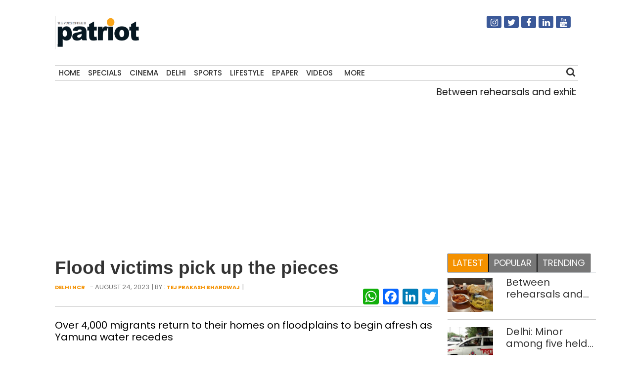

--- FILE ---
content_type: text/html; charset=UTF-8
request_url: https://thepatriot.in/environment/flood-victims-pick-up-the-pieces-39649
body_size: 13972
content:

<!doctype html>
<html lang="en-US" prefix="og: http://ogp.me/ns# fb: http://ogp.me/ns/fb#">
  <head>
    <meta charset="UTF-8">
    <meta name="viewport" content="width=device-width, initial-scale=1">
    <link rel="profile" href="https://gmpg.org/xfn/11">
    <link href="https://unpkg.com/boxicons@2.0.7/css/boxicons.min.css" rel='stylesheet'>
    <link rel="stylesheet" href="https://cdn.jsdelivr.net/npm/bootstrap@4.3.1/dist/css/bootstrap.min.css" integrity="sha384-ggOyR0iXCbMQv3Xipma34MD+dH/1fQ784/j6cY/iJTQUOhcWr7x9JvoRxT2MZw1T" crossorigin="anonymous">
	<link rel="stylesheet" href="https://cdnjs.cloudflare.com/ajax/libs/font-awesome/4.7.0/css/font-awesome.min.css">
  <link href="//thepatriot.in/wp-content/uploads/omgf/omgf-stylesheet-194/omgf-stylesheet-194.css?ver=1747229433" rel="stylesheet">
	    
<style>
      .bd-placeholder-img {
        font-size: 1.125rem;
        text-anchor: middle;
        -webkit-user-select: none;
        -moz-user-select: none;
        user-select: none;
      }

      @media (min-width: 768px) {
        .bd-placeholder-img-lg {
          font-size: 3.5rem;
        }
      }
    </style>


    <!-- Custom styles for this template -->
    <link href="//thepatriot.in/wp-content/uploads/omgf/omgf-stylesheet-85/omgf-stylesheet-85.css?ver=1747229433" rel="stylesheet">
    <link href="https://thepatriot.in/wp-content/themes/thepatriot/style.css" rel="stylesheet">
<link href="https://thepatriot.in/wp-content/themes/thepatriot/article-page-2.css" rel="stylesheet">
<!--18-07-24-->

<!--18-07-24-->
	
<!-- Author Meta Tags by Molongui Authorship, visit: https://wordpress.org/plugins/molongui-authorship/ -->
<meta name="author" content="Tej Prakash Bhardwaj ">
<!-- /Molongui Authorship -->

<meta name='robots' content='index, follow, max-image-preview:large, max-snippet:-1, max-video-preview:-1' />

	<!-- This site is optimized with the Yoast SEO plugin v26.6 - https://yoast.com/wordpress/plugins/seo/ -->
	<title>Flood victims pick up the pieces - The Patriot</title>
	<meta name="description" content="Over 4,000 migrants return to their homes on floodplains to begin afresh as Yamuna water recedes" />
	<link rel="canonical" href="https://thepatriot.in/environment/flood-victims-pick-up-the-pieces-39649" />
	<meta name="twitter:card" content="summary_large_image" />
	<meta name="twitter:title" content="Flood victims pick up the pieces - The Patriot" />
	<meta name="twitter:description" content="Over 4,000 migrants return to their homes on floodplains to begin afresh as Yamuna water recedes" />
	<meta name="twitter:image" content="https://thepatriot.in/wp-content/uploads/2023/08/Flood-7-scaled.jpg" />
	<meta name="twitter:creator" content="@Patriot_Delhi" />
	<meta name="twitter:site" content="@Patriot_Delhi" />
	<meta name="twitter:label1" content="Written by" />
	<meta name="twitter:data1" content="Tej Prakash Bhardwaj " />
	<meta name="twitter:label2" content="Est. reading time" />
	<meta name="twitter:data2" content="4 minutes" />
	<!-- / Yoast SEO plugin. -->


<link rel="amphtml" href="https://thepatriot.in/environment/flood-victims-pick-up-the-pieces-39649/amp" /><meta name="generator" content="AMP for WP 1.1.6.1"/><link rel='dns-prefetch' href='//static.addtoany.com' />
<link rel='dns-prefetch' href='//www.googletagmanager.com' />
<link rel="alternate" type="application/rss+xml" title="The Patriot &raquo; Feed" href="https://thepatriot.in/feed" />
<link rel="alternate" title="oEmbed (JSON)" type="application/json+oembed" href="https://thepatriot.in/wp-json/oembed/1.0/embed?url=https%3A%2F%2Fthepatriot.in%2Fenvironment%2Fflood-victims-pick-up-the-pieces-39649" />
<link rel="alternate" title="oEmbed (XML)" type="text/xml+oembed" href="https://thepatriot.in/wp-json/oembed/1.0/embed?url=https%3A%2F%2Fthepatriot.in%2Fenvironment%2Fflood-victims-pick-up-the-pieces-39649&#038;format=xml" />
<link rel="alternate" type="application/rss+xml" title="The Patriot &raquo; Stories Feed" href="https://thepatriot.in/web-stories/feed/"><style id='wp-img-auto-sizes-contain-inline-css' type='text/css'>
img:is([sizes=auto i],[sizes^="auto," i]){contain-intrinsic-size:3000px 1500px}
/*# sourceURL=wp-img-auto-sizes-contain-inline-css */
</style>
<style id='wp-block-library-inline-css' type='text/css'>
:root{--wp-block-synced-color:#7a00df;--wp-block-synced-color--rgb:122,0,223;--wp-bound-block-color:var(--wp-block-synced-color);--wp-editor-canvas-background:#ddd;--wp-admin-theme-color:#007cba;--wp-admin-theme-color--rgb:0,124,186;--wp-admin-theme-color-darker-10:#006ba1;--wp-admin-theme-color-darker-10--rgb:0,107,160.5;--wp-admin-theme-color-darker-20:#005a87;--wp-admin-theme-color-darker-20--rgb:0,90,135;--wp-admin-border-width-focus:2px}@media (min-resolution:192dpi){:root{--wp-admin-border-width-focus:1.5px}}.wp-element-button{cursor:pointer}:root .has-very-light-gray-background-color{background-color:#eee}:root .has-very-dark-gray-background-color{background-color:#313131}:root .has-very-light-gray-color{color:#eee}:root .has-very-dark-gray-color{color:#313131}:root .has-vivid-green-cyan-to-vivid-cyan-blue-gradient-background{background:linear-gradient(135deg,#00d084,#0693e3)}:root .has-purple-crush-gradient-background{background:linear-gradient(135deg,#34e2e4,#4721fb 50%,#ab1dfe)}:root .has-hazy-dawn-gradient-background{background:linear-gradient(135deg,#faaca8,#dad0ec)}:root .has-subdued-olive-gradient-background{background:linear-gradient(135deg,#fafae1,#67a671)}:root .has-atomic-cream-gradient-background{background:linear-gradient(135deg,#fdd79a,#004a59)}:root .has-nightshade-gradient-background{background:linear-gradient(135deg,#330968,#31cdcf)}:root .has-midnight-gradient-background{background:linear-gradient(135deg,#020381,#2874fc)}:root{--wp--preset--font-size--normal:16px;--wp--preset--font-size--huge:42px}.has-regular-font-size{font-size:1em}.has-larger-font-size{font-size:2.625em}.has-normal-font-size{font-size:var(--wp--preset--font-size--normal)}.has-huge-font-size{font-size:var(--wp--preset--font-size--huge)}.has-text-align-center{text-align:center}.has-text-align-left{text-align:left}.has-text-align-right{text-align:right}.has-fit-text{white-space:nowrap!important}#end-resizable-editor-section{display:none}.aligncenter{clear:both}.items-justified-left{justify-content:flex-start}.items-justified-center{justify-content:center}.items-justified-right{justify-content:flex-end}.items-justified-space-between{justify-content:space-between}.screen-reader-text{border:0;clip-path:inset(50%);height:1px;margin:-1px;overflow:hidden;padding:0;position:absolute;width:1px;word-wrap:normal!important}.screen-reader-text:focus{background-color:#ddd;clip-path:none;color:#444;display:block;font-size:1em;height:auto;left:5px;line-height:normal;padding:15px 23px 14px;text-decoration:none;top:5px;width:auto;z-index:100000}html :where(.has-border-color){border-style:solid}html :where([style*=border-top-color]){border-top-style:solid}html :where([style*=border-right-color]){border-right-style:solid}html :where([style*=border-bottom-color]){border-bottom-style:solid}html :where([style*=border-left-color]){border-left-style:solid}html :where([style*=border-width]){border-style:solid}html :where([style*=border-top-width]){border-top-style:solid}html :where([style*=border-right-width]){border-right-style:solid}html :where([style*=border-bottom-width]){border-bottom-style:solid}html :where([style*=border-left-width]){border-left-style:solid}html :where(img[class*=wp-image-]){height:auto;max-width:100%}:where(figure){margin:0 0 1em}html :where(.is-position-sticky){--wp-admin--admin-bar--position-offset:var(--wp-admin--admin-bar--height,0px)}@media screen and (max-width:600px){html :where(.is-position-sticky){--wp-admin--admin-bar--position-offset:0px}}

/*# sourceURL=wp-block-library-inline-css */
</style>
<style id='classic-theme-styles-inline-css' type='text/css'>
/*! This file is auto-generated */
.wp-block-button__link{color:#fff;background-color:#32373c;border-radius:9999px;box-shadow:none;text-decoration:none;padding:calc(.667em + 2px) calc(1.333em + 2px);font-size:1.125em}.wp-block-file__button{background:#32373c;color:#fff;text-decoration:none}
/*# sourceURL=/wp-includes/css/classic-themes.min.css */
</style>
<link rel='stylesheet' id='addtoany-css' href='https://thepatriot.in/wp-content/plugins/add-to-any/addtoany.min.css?ver=1.16' type='text/css' media='all' />
<style id='addtoany-inline-css' type='text/css'>
@media screen and (max-width:980px){
.a2a_floating_style.a2a_vertical_style{display:none;}
}
/*# sourceURL=addtoany-inline-css */
</style>
<link rel='stylesheet' id='__EPYT__style-css' href='https://thepatriot.in/wp-content/plugins/youtube-embed-plus/styles/ytprefs.min.css?ver=14.2.4' type='text/css' media='all' />
<style id='__EPYT__style-inline-css' type='text/css'>

                .epyt-gallery-thumb {
                        width: 33.333%;
                }
                
/*# sourceURL=__EPYT__style-inline-css */
</style>
<script type="text/javascript" id="addtoany-core-js-before">
/* <![CDATA[ */
window.a2a_config=window.a2a_config||{};a2a_config.callbacks=[];a2a_config.overlays=[];a2a_config.templates={};

//# sourceURL=addtoany-core-js-before
/* ]]> */
</script>
<script type="text/javascript" defer src="https://static.addtoany.com/menu/page.js" id="addtoany-core-js"></script>
<script type="text/javascript" src="https://thepatriot.in/wp-includes/js/jquery/jquery.min.js?ver=3.7.1" id="jquery-core-js"></script>
<script type="text/javascript" src="https://thepatriot.in/wp-includes/js/jquery/jquery-migrate.min.js?ver=3.4.1" id="jquery-migrate-js"></script>
<script type="text/javascript" defer src="https://thepatriot.in/wp-content/plugins/add-to-any/addtoany.min.js?ver=1.1" id="addtoany-jquery-js"></script>

<!-- Google tag (gtag.js) snippet added by Site Kit -->
<!-- Google Analytics snippet added by Site Kit -->
<script type="text/javascript" src="https://www.googletagmanager.com/gtag/js?id=G-K57WX3VPT4" id="google_gtagjs-js" async></script>
<script type="text/javascript" id="google_gtagjs-js-after">
/* <![CDATA[ */
window.dataLayer = window.dataLayer || [];function gtag(){dataLayer.push(arguments);}
gtag("set","linker",{"domains":["thepatriot.in"]});
gtag("js", new Date());
gtag("set", "developer_id.dZTNiMT", true);
gtag("config", "G-K57WX3VPT4");
//# sourceURL=google_gtagjs-js-after
/* ]]> */
</script>
<script type="text/javascript" id="__ytprefs__-js-extra">
/* <![CDATA[ */
var _EPYT_ = {"ajaxurl":"https://thepatriot.in/wp-admin/admin-ajax.php","security":"a70e319c9c","gallery_scrolloffset":"20","eppathtoscripts":"https://thepatriot.in/wp-content/plugins/youtube-embed-plus/scripts/","eppath":"https://thepatriot.in/wp-content/plugins/youtube-embed-plus/","epresponsiveselector":"[\"iframe.__youtube_prefs__\",\"iframe[src*='youtube.com']\",\"iframe[src*='youtube-nocookie.com']\",\"iframe[data-ep-src*='youtube.com']\",\"iframe[data-ep-src*='youtube-nocookie.com']\",\"iframe[data-ep-gallerysrc*='youtube.com']\"]","epdovol":"1","version":"14.2.4","evselector":"iframe.__youtube_prefs__[src], iframe[src*=\"youtube.com/embed/\"], iframe[src*=\"youtube-nocookie.com/embed/\"]","ajax_compat":"","maxres_facade":"eager","ytapi_load":"light","pause_others":"","stopMobileBuffer":"1","facade_mode":"","not_live_on_channel":""};
//# sourceURL=__ytprefs__-js-extra
/* ]]> */
</script>
<script type="text/javascript" src="https://thepatriot.in/wp-content/plugins/youtube-embed-plus/scripts/ytprefs.min.js?ver=14.2.4" id="__ytprefs__-js"></script>
<link rel="https://api.w.org/" href="https://thepatriot.in/wp-json/" /><link rel="alternate" title="JSON" type="application/json" href="https://thepatriot.in/wp-json/wp/v2/posts/39649" /><link rel="EditURI" type="application/rsd+xml" title="RSD" href="https://thepatriot.in/xmlrpc.php?rsd" />
<meta name="generator" content="WordPress 6.9" />
<link rel='shortlink' href='https://thepatriot.in/?p=39649' />
<meta name="generator" content="Site Kit by Google 1.168.0" /><script async src="https://pagead2.googlesyndication.com/pagead/js/adsbygoogle.js?client=ca-pub-3934195576677529"
     crossorigin="anonymous"></script>

<!-- Google tag (gtag.js) -->
<script async src="https://www.googletagmanager.com/gtag/js?id=G-K57WX3VPT4"></script>
<script>
  window.dataLayer = window.dataLayer || [];
  function gtag(){dataLayer.push(arguments);}
  gtag('js', new Date());

  gtag('config', 'G-K57WX3VPT4');
</script>            <style>
                .molongui-disabled-link
                {
                    border-bottom: none !important;
                    text-decoration: none !important;
                    color: inherit !important;
                    cursor: inherit !important;
                }
                .molongui-disabled-link:hover,
                .molongui-disabled-link:hover span
                {
                    border-bottom: none !important;
                    text-decoration: none !important;
                    color: inherit !important;
                    cursor: inherit !important;
                }
            </style>
            <link rel="icon" href="https://thepatriot.in/wp-content/uploads/2023/11/Patriot-Logo-70x68.png" sizes="32x32" />
<link rel="icon" href="https://thepatriot.in/wp-content/uploads/2023/11/Patriot-Logo.png" sizes="192x192" />
<link rel="apple-touch-icon" href="https://thepatriot.in/wp-content/uploads/2023/11/Patriot-Logo.png" />
<meta name="msapplication-TileImage" content="https://thepatriot.in/wp-content/uploads/2023/11/Patriot-Logo.png" />
		<style type="text/css" id="wp-custom-css">
			figure{
	max-width:100% !important;
}		</style>
		
<!-- START - Open Graph and Twitter Card Tags 3.3.7 -->
 <!-- Facebook Open Graph -->
  <meta property="og:locale" content="en_US"/>
  <meta property="og:site_name" content="The Patriot"/>
  <meta property="og:title" content="Flood victims pick up the pieces"/>
  <meta property="og:url" content="https://thepatriot.in/environment/flood-victims-pick-up-the-pieces-39649"/>
  <meta property="og:type" content="article"/>
  <meta property="og:description" content="Over 4,000 migrants return to their homes on floodplains to begin afresh as Yamuna water recedes"/>
  <meta property="og:image" content="https://thepatriot.in/wp-content/uploads/2023/08/Flood-7-scaled.jpg"/>
  <meta property="og:image:url" content="https://thepatriot.in/wp-content/uploads/2023/08/Flood-7-scaled.jpg"/>
  <meta property="og:image:secure_url" content="https://thepatriot.in/wp-content/uploads/2023/08/Flood-7-scaled.jpg"/>
  <meta property="article:published_time" content="2023-08-24T19:17:15+05:30"/>
  <meta property="article:modified_time" content="2023-08-24T19:17:15+05:30" />
  <meta property="og:updated_time" content="2023-08-24T19:17:15+05:30" />
  <meta property="article:section" content="Delhi NCR"/>
  <meta property="article:section" content="Environment"/>
  <meta property="article:section" content="Specials"/>
  <meta property="article:publisher" content="https://www.facebook.com/Thepatriotnewsindia"/>
 <!-- Google+ / Schema.org -->
 <!-- Twitter Cards -->
  <meta name="twitter:title" content="Flood victims pick up the pieces"/>
  <meta name="twitter:url" content="https://thepatriot.in/environment/flood-victims-pick-up-the-pieces-39649"/>
  <meta name="twitter:description" content="Over 4,000 migrants return to their homes on floodplains to begin afresh as Yamuna water recedes"/>
  <meta name="twitter:image" content="https://thepatriot.in/wp-content/uploads/2023/08/Flood-7-scaled.jpg"/>
  <meta name="twitter:card" content="summary_large_image"/>
  <meta name="twitter:site" content="@Patriot_Delhi"/>
 <!-- SEO -->
 <!-- Misc. tags -->
 <!-- is_singular -->
<!-- END - Open Graph and Twitter Card Tags 3.3.7 -->
	
  </head>
  <body class="wp-singular post-template-default single single-post postid-39649 single-format-standard wp-theme-thepatriot">
    
<div class="container">
  <header>
    <!--div class="col-12 text-center header7-logo"-->
    <div class="col-12 header7-logo">
      <div class="row">
        <div class="col-md-6">
        <a class="blog-header-logo text-dark" href="https://thepatriot.in"><img src="https://thepatriot.in/wp-content/uploads/2023/11/Patriot-Logo.png" alt="The Patriot!" width="175" height="68" /></a>
        </div>
        <div class="col-md-3 soci-right">
    </div>
        <div class="col-md-3 soci-right">
        <div class="social-navigation txtcnt">
            <ul id="menu-social-media" class="social_links"><li id="menu-item-19208" class="fa fa-instagram menu-item menu-item-type-custom menu-item-object-custom menu-item-19208"><a href="https://www.instagram.com/thepatriot_in/">Instagram</a></li>
<li id="menu-item-19207" class="fa fa-twitter menu-item menu-item-type-custom menu-item-object-custom menu-item-19207"><a href="https://twitter.com/Patriot_Delhi">Twitter</a></li>
<li id="menu-item-19206" class="fa fa-facebook menu-item menu-item-type-custom menu-item-object-custom menu-item-19206"><a href="https://www.facebook.com/Thepatriotnewsindia">Facebook</a></li>
<li id="menu-item-19211" class="fa fa-linkedin menu-item menu-item-type-custom menu-item-object-custom menu-item-19211"><a href="https://www.linkedin.com/company/patriotnews/about/">Linkedin</a></li>
<li id="menu-item-19213" class="fa fa-youtube menu-item menu-item-type-custom menu-item-object-custom menu-item-19213"><a href="https://www.youtube.com/channel/UCnDdkiDJMJSB__yeDfYn6KQ">Youtube</a></li>
</ul> 
          </div>
        </div>
      </div>
      
    </div>
    <nav>
      <div class="navbar">
        <div class="nav-links">
          <div class="sidebar-logo">
            <span class="logo-name"><a href="https://thepatriot.in"><img src="https://thepatriot.in/wp-content/uploads/2023/11/Patriot-Logo.png" alt="The Patriot!" width="175" height="68" /></a></span>
            <i class='bx bx-x' ></i>
          </div>
          <ul id="menu-metro" class="nav navbar-nav menu__list links"><li id="menu-item-42197" class="menu-item menu-item-type-post_type menu-item-object-page menu-item-home menu-item-42197"><a href="https://thepatriot.in/">Home</a></li>
<li id="menu-item-18305" class="menu-item menu-item-type-taxonomy menu-item-object-category current-post-ancestor current-menu-parent current-post-parent menu-item-18305"><a href="https://thepatriot.in/reports">Specials</a></li>
<li id="menu-item-18306" class="menu-item menu-item-type-taxonomy menu-item-object-category menu-item-18306"><a href="https://thepatriot.in/show-reel">Cinema</a></li>
<li id="menu-item-28389" class="menu-item menu-item-type-taxonomy menu-item-object-category current-post-ancestor current-menu-parent current-post-parent menu-item-28389"><a href="https://thepatriot.in/delhi-ncr">Delhi</a></li>
<li id="menu-item-18307" class="menu-item menu-item-type-taxonomy menu-item-object-category menu-item-18307"><a href="https://thepatriot.in/sport">Sports</a></li>
<li id="menu-item-18300" class="menu-item menu-item-type-taxonomy menu-item-object-category menu-item-18300"><a href="https://thepatriot.in/lifestyle">Lifestyle</a></li>
<li id="menu-item-18481" class="menu-item menu-item-type-custom menu-item-object-custom menu-item-18481"><a href="http://epaper.thepatriot.in">Epaper</a></li>
<li id="menu-item-27570" class="menu-item menu-item-type-post_type menu-item-object-page menu-item-27570"><a href="https://thepatriot.in/videos">Videos</a></li>
<li id="menu-item-42217" class="bx menu-item menu-item-type-custom menu-item-object-custom menu-item-has-children menu-item-42217"><a href="#">More</a>
<ul class="sub-menu">
	<li id="menu-item-1370" class="menu-item menu-item-type-taxonomy menu-item-object-category menu-item-1370"><a href="https://thepatriot.in/profile">Profile</a></li>
	<li id="menu-item-18312" class="menu-item menu-item-type-taxonomy menu-item-object-category menu-item-18312"><a href="https://thepatriot.in/culture">Culture &amp; Books</a></li>
	<li id="menu-item-31434" class="menu-item menu-item-type-taxonomy menu-item-object-category menu-item-31434"><a href="https://thepatriot.in/health">Health and Wellness</a></li>
	<li id="menu-item-18666" class="menu-item menu-item-type-taxonomy menu-item-object-category menu-item-18666"><a href="https://thepatriot.in/listicle">Preview</a></li>
	<li id="menu-item-30003" class="menu-item menu-item-type-taxonomy menu-item-object-category menu-item-30003"><a href="https://thepatriot.in/reports/photostory">Photo Feature</a></li>
	<li id="menu-item-30004" class="menu-item menu-item-type-taxonomy menu-item-object-category menu-item-30004"><a href="https://thepatriot.in/buzz">Buzz</a></li>
	<li id="menu-item-30015" class="menu-item menu-item-type-taxonomy menu-item-object-category menu-item-30015"><a href="https://thepatriot.in/community">Community</a></li>
	<li id="menu-item-55850" class="menu-item menu-item-type-taxonomy menu-item-object-category menu-item-55850"><a href="https://thepatriot.in/gender">Gender</a></li>
	<li id="menu-item-30291" class="menu-item menu-item-type-post_type menu-item-object-page menu-item-30291"><a href="https://thepatriot.in/feedback/about-us">About us</a></li>
</ul>
</li>
</ul> 

        </div>
        <div class="search-box">
          <i class='bx bx-search'></i>
          <div class="input-box">
          <form role="search" method="get" class="search-form" action="https://thepatriot.in/">
				<label>
					<span class="screen-reader-text">Search for:</span>
					<input type="search" class="search-field" placeholder="Search &hellip;" value="" name="s" />
				</label>
				<input type="submit" class="search-submit" value="Search" />
			</form>          </div>
        </div>
        <i class='bx bx-menu'></i>
        
      </div>
      
    </nav>
    
  </header>
  
<!--div class="clear">&nbsp;</div-->
<div class="row">
    <div class="col-md-12 marqmar10">
    <marquee>
                    <a class="entry-title" href="https://thepatriot.in/buzz/between-rehearsals-and-exhibitions-five-mandi-house-canteens-worth-visiting-80955"> Between rehearsals and exhibitions: five Mandi House canteens worth visiting </a> | 
                    <a class="entry-title" href="https://thepatriot.in/crime/delhi-minor-among-five-held-for-fatally-stabbing-17-year-old-in-samaypur-badli-80968"> Delhi: Minor among five held for fatally stabbing 17-year-old in Samaypur Badli </a> | 
                    <a class="entry-title" href="https://thepatriot.in/sport/when-dust-settles-truth-about-unlimited-authority-will-become-clear-gambhir-80951"> When dust settles, truth about &#8220;unlimited authority&#8221; will become clear: Gambhir </a> | 
                    <a class="entry-title" href="https://thepatriot.in/show-reel/he-understands-my-passive-aggression-vishal-bhardwaj-on-working-with-shahid-kapoor-80948"> He understands my passive-aggression: Vishal Bhardwaj on working with Shahid Kapoor </a> | 
                    <a class="entry-title" href="https://thepatriot.in/crime/up-cop-passerby-stabbed-by-assailants-in-northeast-delhi-80966"> UP cop, passerby stabbed by assailants in northeast Delhi </a> | 
              </marquee>
    </div>
  </div><!--$$$$$$$$$$$$$$$$$$$$$$$$$$$$$$$$$ Main $$$$$$$$$$$$$$$$$$$$$$$$$$$$$$$$$$$$$$$$$$$$$$$$$$-->
<main class="section">
  <div class="row">
    <div class="col-md-9 left-container">
        <article id="post-39649" class="af-single-article post-39649 post type-post status-publish format-standard has-post-thumbnail hentry category-delhi-ncr category-environment category-reports tag-delhi tag-delhi-floods tag-yamuna">
            <!--Article Header Start-->
            <header class="entry-header">
                <div class="category1-time">
                  
                    <div class="crumbs" typeof="BreadcrumbList" vocab="https://schema.org/">
                                                
                        </div>  
                    <!-- <div class="module9-view">
                           <span class="view2">
                                              457 views			  			</span>
                                            <span class="view2">4 mins</span>
                                            <span class="subcomment-singlepost">
                                <a class="link-comments" href="https://tothetheme.com/erlinmagazine/2018/04/21/coppressive-hello-heroically-quizzical-far-impala-heroic-passably/#respond">0 Comment</a> 
                           </span>
                    </div> -->
                </div>
                    <h1 class="entry-title">Flood victims pick up the pieces </h1>
                          <div class="below-title-meta">
                           <div class="submeta-singlepost">
                                <div class="module8-cat">
                                     <a href="https://thepatriot.in/delhi-ncr">Delhi NCR</a>					
                                </div>
                                <div class="subdate-singlepost">
                                -					August 24, 2023				</div> |  By : <a href="#molongui-disabled-link">Tej Prakash Bhardwaj </a> | <a href=""></a>
                           </div>
                           <div class="adt-comment">
                                <div class="features-onsinglepost">
                                     <div class="sharedaddy sd-sharing-enabled"><div class="robots-nocontent sd-block sd-social sd-social-icon sd-sharing"><div class="sd-content">
                                        <!--ul data-sharing-events-added="true">
                                            <li>
                                                <a class="btn btn-primary" style="background-color: #ac2bac;" href="#!" role="button">
                                                  <i class="fa fa-instagram"></i>
                                                </a>
                                            </li>
                                            <li>
                                                <a class="btn btn-primary" style="background-color: #3b5998;" href="#!" role="button">
                                                  <i class="fa fa-facebook"></i>
                                                </a>
                                              </li>
                                              <li>
                                                <a class="btn btn-primary" style="background-color: #55acee;" href="#!" role="button">
                                                  <i class="fa fa-twitter"></i>
                                                </a>
                                              </li>
                                              <li>
                                                <a class="btn btn-primary" style="background-color: #55acee;" href="#!" role="button">
                                                  <i class="fa fa-youtube"></i>
                                                </a>
                                              </li>
                                              <li>
                                                <a class="btn btn-primary" style="background-color: #55acee;" href="#!" role="button">
                                                  <i class="fa fa-linkedin"></i>
                                                </a>
                                              </li>                                               
                                        </ul-->
                                        <div class="a2a_kit a2a_kit_size_32 addtoany_list" data-a2a-url="https://thepatriot.in/environment/flood-victims-pick-up-the-pieces-39649" data-a2a-title="Flood victims pick up the pieces"><a class="a2a_button_whatsapp" href="https://www.addtoany.com/add_to/whatsapp?linkurl=https%3A%2F%2Fthepatriot.in%2Fenvironment%2Fflood-victims-pick-up-the-pieces-39649&amp;linkname=Flood%20victims%20pick%20up%20the%20pieces" title="WhatsApp" rel="nofollow noopener" target="_blank"></a><a class="a2a_button_facebook" href="https://www.addtoany.com/add_to/facebook?linkurl=https%3A%2F%2Fthepatriot.in%2Fenvironment%2Fflood-victims-pick-up-the-pieces-39649&amp;linkname=Flood%20victims%20pick%20up%20the%20pieces" title="Facebook" rel="nofollow noopener" target="_blank"></a><a class="a2a_button_linkedin" href="https://www.addtoany.com/add_to/linkedin?linkurl=https%3A%2F%2Fthepatriot.in%2Fenvironment%2Fflood-victims-pick-up-the-pieces-39649&amp;linkname=Flood%20victims%20pick%20up%20the%20pieces" title="LinkedIn" rel="nofollow noopener" target="_blank"></a><a class="a2a_button_twitter" href="https://www.addtoany.com/add_to/twitter?linkurl=https%3A%2F%2Fthepatriot.in%2Fenvironment%2Fflood-victims-pick-up-the-pieces-39649&amp;linkname=Flood%20victims%20pick%20up%20the%20pieces" title="Twitter" rel="nofollow noopener" target="_blank"></a></div>                                    </div>
                                </div>
                            </div>
                        </div>
                    </div>
                </div>
              </header>
            <!--Article Header Close-->
            <div class="excerpt">
                      <p>Over 4,000 migrants return to their homes on floodplains to begin afresh as Yamuna water recedes</p>
                    </div>
                <div class="feature-postimg">
                                  <a href="https://thepatriot.in/environment/flood-victims-pick-up-the-pieces-39649" title="Flood victims pick up the pieces">
                        <img class="img-fluid" decoding="async" src="https://thepatriot.in/wp-content/uploads/2023/08/Flood-7-scaled.jpg" alt="Flood victims pick up the pieces"/>
        </a>
                    
                                </div>
                <div style="padding:0px 10px;margin:10px 0px;">
                            <p style="font-size:18px; color: #ff9900;">RESILIENCE: Heera Lal setting up his nursery again</p>
                        </div>
                <!--Article main body start-->
                <div class="entry-content ">
                   <div style="text-align: center; margin-top: 10px;">
    <a href="https://whatsapp.com/channel/0029Vb1mEaeJUM2gTRguao21" target="_blank" 
    
       style="display: inline-flex; align-items: center; background-color: #25D366; color: white; 
              padding: 12px 20px; border-radius: 25px; font-size: 16px; font-weight: bold; 
              text-decoration: none;" class="whatsapp-btn">Join Our WhatsApp Channel
    </a>
</div>

<style>
    @media (min-width: 768px) {
        .whatsapp-btn {
            display: none !important;
        }
    }
</style>
                    <p><span style="font-weight: 400;">“We moved back from there (Mayur Vihar relief camp) three days ago. Everyone from there have returned to places where they were settled before the floods,” says Heeralal, who runs a Nursery in Noida. </span></p>
<p><span style="font-weight: 400;">Heeralal was living under the Mayur Vihar flyover along with his family since the flooding of Yamuna forced him to seek refuge in makeshift shelters. </span></p>
<p><span style="font-weight: 400;">Around mid-July, intense rainfall combined with the release of water from Hathnikund Dam compelled thousands of slum dwellers living on the Yamuna floodplain to flee for their lives. A majority of these slum-dwellers are migrants from neighbouring states and were employed in nurseries located on the floodplain near Yamuna Pushta and the Yamuna Bank.</span></p>
<p><span style="font-weight: 400;">Heeralal, who owns a small nursery, had been living on the Yamuna floodplain with his family for over 12 years. </span></p>
<p><span style="font-weight: 400;">“When the water started rising, we ran away with our belongings. It was very tough there [in the relief camps]. Yes, we used to get food but it was uncertain.”</span></p>
<p><span style="font-weight: 400;">When water receded, all of us slowly started returning with whatever belongings we had. Now, we are setting up our </span><i><span style="font-weight: 400;">jhuggis</span></i><span style="font-weight: 400;"> again. </span></p>
<figure id="attachment_39651" aria-describedby="caption-attachment-39651" style="width: 800px" class="wp-caption alignnone"><img fetchpriority="high" decoding="async" class="size-medium wp-image-39651" src="https://thepatriot.in/wp-content/uploads/2023/08/Flood-8-800x600.jpg" alt="" width="800" height="600" srcset="https://thepatriot.in/wp-content/uploads/2023/08/Flood-8-800x600.jpg 800w, https://thepatriot.in/wp-content/uploads/2023/08/Flood-8-1500x1125.jpg 1500w, https://thepatriot.in/wp-content/uploads/2023/08/Flood-8-150x113.jpg 150w, https://thepatriot.in/wp-content/uploads/2023/08/Flood-8-768x576.jpg 768w, https://thepatriot.in/wp-content/uploads/2023/08/Flood-8-1536x1152.jpg 1536w, https://thepatriot.in/wp-content/uploads/2023/08/Flood-8-2048x1536.jpg 2048w, https://thepatriot.in/wp-content/uploads/2023/08/Flood-8-1024x768.jpg 1024w" sizes="(max-width: 800px) 100vw, 800px" /><figcaption id="caption-attachment-39651" class="wp-caption-text"><strong>ALONG THE ROADSIDE:</strong> Migrants setting up Jhuggis along the roadside at the Yamuna Bank</figcaption></figure>
<p><span style="font-weight: 400;">The raging waters brought not just chaos and displacement, but also an economic suffering that has impacted the lives of residents in low-lying areas.</span></p>
<p><span style="font-weight: 400;">These individuals, whose nurseries were not just their livelihoods but also their dreams, have suffered staggering losses. </span></p>
<p><span style="font-weight: 400;">For instance, Heeralal, who once ran a thriving nursery business, now stands amid ruins of his shattered dreams, counting losses of nearly Rs 6 lakh. His story mirrors that of countless others who saw their efforts washed away in the torrential rain and flooding of the Yamuna.</span></p>
<p><span style="font-weight: 400;">For those who reside deeper within the floodplain, the dry patch near the under-construction bridge close to Yamuna Pushta, serves as temporary refuge. Many are still waiting for the water to recede completely so that they can return to their former homes. </span></p>
<p><span style="font-weight: 400;">“This is why you are currently seeing numerous makeshift huts near the road,” explains another worker sitting on a cot.</span></p>
<p><span style="font-weight: 400;">An estimated 4,000 people were shifted to these camps near the Mayur Vihar Phase-1 metro station when the Yamuna water entered their houses in mid-July.</span></p>
<p><span style="font-weight: 400;">The situation was similar for the floodplain dwellers near Yamuna Bank. Sonu Kumar Yadav, a nursery owner, who has been living on the floodplain for nearly 15 years has shifted his home four times in the last one month. </span></p>
<p><span style="font-weight: 400;">“When the water started rising, my family and I ran to a higher place on the floodplain. But the water kept rising and hence we kept moving up. Now when it has receded, we all came back,” says Yadav, who is father to 10 children.</span></p>
<p><span style="font-weight: 400;">The floodplain houses many migrants who work in nurseries or as labour on the government’s afforestation sites. Most of the residents on the floodplain near Yamuna Bank could be seen setting up their home and nurseries, like Yadav. </span></p>
<p><span style="font-weight: 400;">“Some of them will go closer to the river once the land dries up,” he adds. </span></p>
<p><span style="font-weight: 400;">Some of these dwellers are still stuck in limbo — their homes are still waterlogged and they have nowhere to go. </span></p>
<p><span style="font-weight: 400;">“We were asked to leave. Everyone who lived in the relief camp have returned either to the floodplain or their villages. The place where I lived is still water-logged. I am living here and waiting,” says Beena Devi, sitting on a cot near the road at Yamuna bank.</span></p>
<p><span style="font-weight: 400;">For these dwellers, their misery does not just end with water receding. The flooding destroyed their houses, forcing many to live in cramped tarpaulin shelters amid the monsoon. The flood inundated lakhs of plants lying in these nurseries. Many are waiting to start their lives all over again. The struggles of these dwellers are emblematic of a larger battle against the wrath of nature, where makeshift shelters have become both sanctuaries and symbols of vulnerability.</span></p>
<figure id="attachment_39652" aria-describedby="caption-attachment-39652" style="width: 800px" class="wp-caption alignnone"><img decoding="async" class="size-medium wp-image-39652" src="https://thepatriot.in/wp-content/uploads/2023/08/Flood-9-800x600.jpg" alt="" width="800" height="600" srcset="https://thepatriot.in/wp-content/uploads/2023/08/Flood-9-800x600.jpg 800w, https://thepatriot.in/wp-content/uploads/2023/08/Flood-9-1500x1125.jpg 1500w, https://thepatriot.in/wp-content/uploads/2023/08/Flood-9-150x113.jpg 150w, https://thepatriot.in/wp-content/uploads/2023/08/Flood-9-768x576.jpg 768w, https://thepatriot.in/wp-content/uploads/2023/08/Flood-9-1536x1152.jpg 1536w, https://thepatriot.in/wp-content/uploads/2023/08/Flood-9-2048x1536.jpg 2048w, https://thepatriot.in/wp-content/uploads/2023/08/Flood-9-1024x768.jpg 1024w" sizes="(max-width: 800px) 100vw, 800px" /><figcaption id="caption-attachment-39652" class="wp-caption-text"><strong>WATERLOGGED FLOODPLAIN:</strong> Floodplain at Yamuna bank filled with the flood water</figcaption></figure>
<p><span style="font-weight: 400;">“We used to keep the plants here. I got plants worth Rs 4 lakh just a few days before the flood. Now nothing is left,” exclaimed Yadav, brooding over his loss due to flood.</span></p>
<p><span style="font-weight: 400;">When asked where they will go if the water rises again, Yadav questioned back anxiously, “Will it?”</span></p>
                </div>
                <!--Article main body close-->
                <!--article footer start-->
                <div class="entry-meta">
                    Tags: <a href="https://thepatriot.in/tag/delhi" rel="tag">delhi</a>, <a href="https://thepatriot.in/tag/delhi-floods" rel="tag">Delhi floods</a>, <a href="https://thepatriot.in/tag/yamuna" rel="tag">Yamuna</a>                </div>
                <!--Article Footer Close-->
                <!--Article next Privous Start-->
                <div class="clear">&nbsp;</div>
                <div class="row nextpriv">
                  <div class="col-md-6">
                    <div class="postprev-top">
                      <h3>PREVIOUS</h3>
                    </div>
                    <div class="postnext-text">
                      &laquo; <a href="https://thepatriot.in/listicle/ihc-lok-sangeet-sammelan-folk-music-fest-39642" rel="prev">IHC Lok Sangeet Sammelan: Folk music fest</a>                    </div>
                  </div>
                  <div class="col-md-6">
                    <div class="postnext-top">
                      <h3>NEXT</h3>
                    </div>
                    <div class="postprev-text">
                      <a href="https://thepatriot.in/reports/photostory/amrit-udyan-opens-doors-to-public-amid-celebrations-39654" rel="next">Amrit Udyan opens doors to public amid celebrations</a> &raquo;                    </div>
                  </div>
                </div>
                <div class="clear">&nbsp;</div>
                <!--Article next Privous Close-->
        </article>
        <!--Article Related Story Start-->
                <div class="row related-wrapper">
            <div class="related-maintitle">Related Post</div>
                        <div class="col-md-3">
                <div class="related-subwrapper">
                    <div class="related-thumb">
                         <a href="https://thepatriot.in/delhi-ncr/delhi-ndmc-launches-community-led-waste-management-initiative-80961" title="Delhi: NDMC launches community-led waste management initiative">
                                                        <img class="img-fluid attachment-excerpt-thumbnail size-excerpt-thumbnail wp-post-image" decoding="async" src="https://thepatriot.in/wp-content/uploads/2025/11/Firecrackers-waste-400x300.jpg" alt="Delhi: NDMC launches community-led waste management initiative"/>
                        </a>
                    </div>
                    <div class="module4-meta">January 22, 2026</div>
                    <div class="related-title">
                    <a href="https://thepatriot.in/delhi-ncr/delhi-ndmc-launches-community-led-waste-management-initiative-80961">Delhi: NDMC launches community-led waste management initiative</a>
                    </div>
               </div>
            </div>
                        <div class="col-md-3">
                <div class="related-subwrapper">
                    <div class="related-thumb">
                         <a href="https://thepatriot.in/delhi-ncr/delhi-govt-to-increase-its-sewage-treatment-capacity-to-1500-mgd-by-2028-cm-gupta-80953" title="Delhi govt to increase its sewage treatment capacity to 1,500 MGD by 2028: CM Gupta">
                                                        <img class="img-fluid attachment-excerpt-thumbnail size-excerpt-thumbnail wp-post-image" decoding="async" src="https://thepatriot.in/wp-content/uploads/2025/09/54y4y445-400x300.jpg" alt="Delhi govt to increase its sewage treatment capacity to 1,500 MGD by 2028: CM Gupta"/>
                        </a>
                    </div>
                    <div class="module4-meta"></div>
                    <div class="related-title">
                    <a href="https://thepatriot.in/delhi-ncr/delhi-govt-to-increase-its-sewage-treatment-capacity-to-1500-mgd-by-2028-cm-gupta-80953">Delhi govt to increase its sewage treatment capacity to 1,500 MGD by 2028: CM Gupta</a>
                    </div>
               </div>
            </div>
                        <div class="col-md-3">
                <div class="related-subwrapper">
                    <div class="related-thumb">
                         <a href="https://thepatriot.in/delhi-ncr/delhi-hc-upholds-life-term-to-father-for-raping-minor-daughter-80946" title="Delhi HC upholds life term to father for raping minor daughter">
                                                        <img class="img-fluid attachment-excerpt-thumbnail size-excerpt-thumbnail wp-post-image" decoding="async" src="https://thepatriot.in/wp-content/uploads/2026/01/Delhi-High-Court-400x300.jpg" alt="Delhi HC upholds life term to father for raping minor daughter"/>
                        </a>
                    </div>
                    <div class="module4-meta"></div>
                    <div class="related-title">
                    <a href="https://thepatriot.in/delhi-ncr/delhi-hc-upholds-life-term-to-father-for-raping-minor-daughter-80946">Delhi HC upholds life term to father for raping minor daughter</a>
                    </div>
               </div>
            </div>
                        <div class="col-md-3">
                <div class="related-subwrapper">
                    <div class="related-thumb">
                         <a href="https://thepatriot.in/delhi-ncr/delhi-2-men-killed-in-truck-motorcycle-collision-driver-held-80941" title="Delhi: 2 men killed in truck-motorcycle collision; driver held">
                                                        <img class="img-fluid attachment-excerpt-thumbnail size-excerpt-thumbnail wp-post-image" decoding="async" src="https://thepatriot.in/wp-content/uploads/2025/01/Accident-400x300.jpg" alt="Delhi: 2 men killed in truck-motorcycle collision; driver held"/>
                        </a>
                    </div>
                    <div class="module4-meta"></div>
                    <div class="related-title">
                    <a href="https://thepatriot.in/delhi-ncr/delhi-2-men-killed-in-truck-motorcycle-collision-driver-held-80941">Delhi: 2 men killed in truck-motorcycle collision; driver held</a>
                    </div>
               </div>
            </div>
                    </div>
                <!--Article Related Story Close-->
        <!--Comment Form Start-->
                <!--Comment Form Close-->
    </div>
    <!--$$$$$$$$$$$ Left Close-->
   <div class="col-md-3 right-conatainer">
<div id="sticky-anchor"></div>
<div class="ownsidbar">
<div class="ownsinn">
    <div class="theiaStickySidebar">
    <aside id="module1_widget-2" class="widget Module1_Widget">
            <ul class="nav nav-tabs" id="myTab">
                <li class="active"><a href="#latest" data-toggle="tab">Latest</a></li>
                <li><a href="#popular" data-toggle="tab">Popular</a></li>
                <li><a href="#trending" data-toggle="tab">Trending</a></li>
            </ul>
            <div class="tab-content ">
                <div class="tab-pane in active" id="latest">
                    <div class="module1b-wrapper vertical">
                                                <div class="module1b-post">
                                <div class="module1b-inside">
                                    <div class="module1d module1b-thumb">
                                    <a href="https://thepatriot.in/buzz/between-rehearsals-and-exhibitions-five-mandi-house-canteens-worth-visiting-80955" title="Between rehearsals and exhibitions: five Mandi House canteens worth visiting">
                                                                                <img class="img-fluid" decoding="async" src="https://thepatriot.in/wp-content/uploads/2026/01/Food-1-200x150.jpg" alt="Between rehearsals and exhibitions: five Mandi House canteens worth visiting"/>
                                    </a>
                                    </div>
                                    <div class="module1d module1b-article">
                                        <h6><a href="https://thepatriot.in/buzz/between-rehearsals-and-exhibitions-five-mandi-house-canteens-worth-visiting-80955">Between rehearsals and exhibitions: five Mandi House canteens worth visiting</a></h6>
                                    </div>
                                </div>
                            </div>
                                                <div class="module1b-post">
                                <div class="module1b-inside">
                                    <div class="module1d module1b-thumb">
                                    <a href="https://thepatriot.in/crime/delhi-minor-among-five-held-for-fatally-stabbing-17-year-old-in-samaypur-badli-80968" title="Delhi: Minor among five held for fatally stabbing 17-year-old in Samaypur Badli">
                                                                                <img class="img-fluid" decoding="async" src="https://thepatriot.in/wp-content/uploads/2025/03/Delhi-Police-200x150.jpg" alt="Delhi: Minor among five held for fatally stabbing 17-year-old in Samaypur Badli"/>
                                    </a>
                                    </div>
                                    <div class="module1d module1b-article">
                                        <h6><a href="https://thepatriot.in/crime/delhi-minor-among-five-held-for-fatally-stabbing-17-year-old-in-samaypur-badli-80968">Delhi: Minor among five held for fatally stabbing 17-year-old in Samaypur Badli</a></h6>
                                    </div>
                                </div>
                            </div>
                                                <div class="module1b-post">
                                <div class="module1b-inside">
                                    <div class="module1d module1b-thumb">
                                    <a href="https://thepatriot.in/sport/when-dust-settles-truth-about-unlimited-authority-will-become-clear-gambhir-80951" title="When dust settles, truth about &#8220;unlimited authority&#8221; will become clear: Gambhir">
                                                                                <img class="img-fluid" decoding="async" src="https://thepatriot.in/wp-content/uploads/2024/07/Gautam-Gambhir-200x150.jpg" alt="When dust settles, truth about &#8220;unlimited authority&#8221; will become clear: Gambhir"/>
                                    </a>
                                    </div>
                                    <div class="module1d module1b-article">
                                        <h6><a href="https://thepatriot.in/sport/when-dust-settles-truth-about-unlimited-authority-will-become-clear-gambhir-80951">When dust settles, truth about &#8220;unlimited authority&#8221; will become clear: Gambhir</a></h6>
                                    </div>
                                </div>
                            </div>
                                                <div class="module1b-post">
                                <div class="module1b-inside">
                                    <div class="module1d module1b-thumb">
                                    <a href="https://thepatriot.in/show-reel/he-understands-my-passive-aggression-vishal-bhardwaj-on-working-with-shahid-kapoor-80948" title="He understands my passive-aggression: Vishal Bhardwaj on working with Shahid Kapoor">
                                                                                <img class="img-fluid" decoding="async" src="https://thepatriot.in/wp-content/uploads/2026/01/Vishal-Bhardwaj-200x150.jpg" alt="He understands my passive-aggression: Vishal Bhardwaj on working with Shahid Kapoor"/>
                                    </a>
                                    </div>
                                    <div class="module1d module1b-article">
                                        <h6><a href="https://thepatriot.in/show-reel/he-understands-my-passive-aggression-vishal-bhardwaj-on-working-with-shahid-kapoor-80948">He understands my passive-aggression: Vishal Bhardwaj on working with Shahid Kapoor</a></h6>
                                    </div>
                                </div>
                            </div>
                                                <div class="module1b-post">
                                <div class="module1b-inside">
                                    <div class="module1d module1b-thumb">
                                    <a href="https://thepatriot.in/crime/up-cop-passerby-stabbed-by-assailants-in-northeast-delhi-80966" title="UP cop, passerby stabbed by assailants in northeast Delhi">
                                                                                <img class="img-fluid" decoding="async" src="https://thepatriot.in/wp-content/uploads/2025/06/Delhi-Crime_-Decomposed-body-found-inside-bus-in-Nand-Nagri-200x150.jpg" alt="UP cop, passerby stabbed by assailants in northeast Delhi"/>
                                    </a>
                                    </div>
                                    <div class="module1d module1b-article">
                                        <h6><a href="https://thepatriot.in/crime/up-cop-passerby-stabbed-by-assailants-in-northeast-delhi-80966">UP cop, passerby stabbed by assailants in northeast Delhi</a></h6>
                                    </div>
                                </div>
                            </div>
                                        </div>
                </div>
                <div class="tab-pane " id="popular">
                    <div class="module1b-wrapper vertical">
                                                <div class="module1b-post">
                                <div class="module1b-inside">
                                    <div class="module1d module1b-thumb">
                                    <a href="https://thepatriot.in/crime/delhi-scrap-dealer-among-4-held-for-armed-robbery-of-rs-40-lakh-80964" title="Delhi: Scrap dealer among 4 held for armed robbery of Rs 40 lakh">
                                                                                <img class="img-fluid" decoding="async" src="https://thepatriot.in/wp-content/uploads/2025/05/Delhi-Crime_-Couple-arrested-in-multi-crore-loan-fraud-mortgaged-same-property-multiple-times-to-private-banks-200x150.jpg" alt="Delhi: Scrap dealer among 4 held for armed robbery of Rs 40 lakh"/>
                                    </a>
                                    </div>
                                    <div class="module1d module1b-article">
                                        <h6><a href="https://thepatriot.in/crime/delhi-scrap-dealer-among-4-held-for-armed-robbery-of-rs-40-lakh-80964">Delhi: Scrap dealer among 4 held for armed robbery of Rs 40 lakh</a></h6>
                                    </div>
                                </div>
                            </div>
                                                <div class="module1b-post">
                                <div class="module1b-inside">
                                    <div class="module1d module1b-thumb">
                                    <a href="https://thepatriot.in/delhi-ncr/delhi-ndmc-launches-community-led-waste-management-initiative-80961" title="Delhi: NDMC launches community-led waste management initiative">
                                                                                <img class="img-fluid" decoding="async" src="https://thepatriot.in/wp-content/uploads/2025/11/Firecrackers-waste-200x150.jpg" alt="Delhi: NDMC launches community-led waste management initiative"/>
                                    </a>
                                    </div>
                                    <div class="module1d module1b-article">
                                        <h6><a href="https://thepatriot.in/delhi-ncr/delhi-ndmc-launches-community-led-waste-management-initiative-80961">Delhi: NDMC launches community-led waste management initiative</a></h6>
                                    </div>
                                </div>
                            </div>
                                                <div class="module1b-post">
                                <div class="module1b-inside">
                                    <div class="module1d module1b-thumb">
                                    <a href="https://thepatriot.in/crime/delhi-police-arrests-proclaimed-offender-wanted-in-attempt-to-murder-case-80958" title="Delhi Police arrests proclaimed offender wanted in attempt to murder case">
                                                                                <img class="img-fluid" decoding="async" src="https://thepatriot.in/wp-content/uploads/2022/09/Delhi-police-150x113.jpg" alt="Delhi Police arrests proclaimed offender wanted in attempt to murder case"/>
                                    </a>
                                    </div>
                                    <div class="module1d module1b-article">
                                        <h6><a href="https://thepatriot.in/crime/delhi-police-arrests-proclaimed-offender-wanted-in-attempt-to-murder-case-80958">Delhi Police arrests proclaimed offender wanted in attempt to murder case</a></h6>
                                    </div>
                                </div>
                            </div>
                                                <div class="module1b-post">
                                <div class="module1b-inside">
                                    <div class="module1d module1b-thumb">
                                    <a href="https://thepatriot.in/delhi-ncr/delhi-govt-to-increase-its-sewage-treatment-capacity-to-1500-mgd-by-2028-cm-gupta-80953" title="Delhi govt to increase its sewage treatment capacity to 1,500 MGD by 2028: CM Gupta">
                                                                                <img class="img-fluid" decoding="async" src="https://thepatriot.in/wp-content/uploads/2025/09/54y4y445-200x150.jpg" alt="Delhi govt to increase its sewage treatment capacity to 1,500 MGD by 2028: CM Gupta"/>
                                    </a>
                                    </div>
                                    <div class="module1d module1b-article">
                                        <h6><a href="https://thepatriot.in/delhi-ncr/delhi-govt-to-increase-its-sewage-treatment-capacity-to-1500-mgd-by-2028-cm-gupta-80953">Delhi govt to increase its sewage treatment capacity to 1,500 MGD by 2028: CM Gupta</a></h6>
                                    </div>
                                </div>
                            </div>
                                                <div class="module1b-post">
                                <div class="module1b-inside">
                                    <div class="module1d module1b-thumb">
                                    <a href="https://thepatriot.in/delhi-ncr/delhi-hc-upholds-life-term-to-father-for-raping-minor-daughter-80946" title="Delhi HC upholds life term to father for raping minor daughter">
                                                                                <img class="img-fluid" decoding="async" src="https://thepatriot.in/wp-content/uploads/2026/01/Delhi-High-Court-200x150.jpg" alt="Delhi HC upholds life term to father for raping minor daughter"/>
                                    </a>
                                    </div>
                                    <div class="module1d module1b-article">
                                        <h6><a href="https://thepatriot.in/delhi-ncr/delhi-hc-upholds-life-term-to-father-for-raping-minor-daughter-80946">Delhi HC upholds life term to father for raping minor daughter</a></h6>
                                    </div>
                                </div>
                            </div>
                                        </div>
                </div>
                <div class="tab-pane " id="trending">
                    <div class="module1b-wrapper vertical">
                                            <div class="module1b-post">
                            <div class="module1b-inside">
                                <div class="module1d module1b-thumb">
                                <a href="https://thepatriot.in/delhi-ncr/delhi-2-men-killed-in-truck-motorcycle-collision-driver-held-80941" title="Delhi: 2 men killed in truck-motorcycle collision; driver held">
                                                                        <img class="img-fluid" decoding="async" src="https://thepatriot.in/wp-content/uploads/2025/01/Accident-200x150.jpg" alt="Delhi: 2 men killed in truck-motorcycle collision; driver held"/>
                                </a>
                                </div>
                                <div class="module1d module1b-article">
                                    <h6><a href="https://thepatriot.in/delhi-ncr/delhi-2-men-killed-in-truck-motorcycle-collision-driver-held-80941">Delhi: 2 men killed in truck-motorcycle collision; driver held</a></h6>
                                </div>
                            </div>
                        </div>
                                            <div class="module1b-post">
                            <div class="module1b-inside">
                                <div class="module1d module1b-thumb">
                                <a href="https://thepatriot.in/listicle/echoes-of-the-hand-a-solo-exhibition-by-gaurab-das-80937" title="‘Echoes of the Hand’: a solo exhibition by Gaurab Das">
                                                                        <img class="img-fluid" decoding="async" src="https://thepatriot.in/wp-content/uploads/2026/01/Exhibition-1-1-200x150.jpg" alt="‘Echoes of the Hand’: a solo exhibition by Gaurab Das"/>
                                </a>
                                </div>
                                <div class="module1d module1b-article">
                                    <h6><a href="https://thepatriot.in/listicle/echoes-of-the-hand-a-solo-exhibition-by-gaurab-das-80937">‘Echoes of the Hand’: a solo exhibition by Gaurab Das</a></h6>
                                </div>
                            </div>
                        </div>
                                            <div class="module1b-post">
                            <div class="module1b-inside">
                                <div class="module1d module1b-thumb">
                                <a href="https://thepatriot.in/delhi-ncr/sc-issues-notice-to-delhi-govt-on-plea-of-let-terrorist-against-death-penalty-in-red-fort-case-80935" title="SC issues notice to Delhi govt on plea of LeT terrorist against death penalty in Red Fort case">
                                                                        <img class="img-fluid" decoding="async" src="https://thepatriot.in/wp-content/uploads/2022/09/Supreme-Court-150x113.jpg" alt="SC issues notice to Delhi govt on plea of LeT terrorist against death penalty in Red Fort case"/>
                                </a>
                                </div>
                                <div class="module1d module1b-article">
                                    <h6><a href="https://thepatriot.in/delhi-ncr/sc-issues-notice-to-delhi-govt-on-plea-of-let-terrorist-against-death-penalty-in-red-fort-case-80935">SC issues notice to Delhi govt on plea of LeT terrorist against death penalty in Red Fort case</a></h6>
                                </div>
                            </div>
                        </div>
                                            <div class="module1b-post">
                            <div class="module1b-inside">
                                <div class="module1d module1b-thumb">
                                <a href="https://thepatriot.in/delhi-ncr/mcd-standing-committee-nod-for-ads-on-flyovers-jan-31-new-deadline-under-tax-amnesty-scheme-80933" title="MCD Standing Committee nod for ads on flyovers; Jan 31 new deadline under tax amnesty scheme">
                                                                        <img class="img-fluid" decoding="async" src="https://thepatriot.in/wp-content/uploads/2025/11/MCD-bypolls-200x150.jpg" alt="MCD Standing Committee nod for ads on flyovers; Jan 31 new deadline under tax amnesty scheme"/>
                                </a>
                                </div>
                                <div class="module1d module1b-article">
                                    <h6><a href="https://thepatriot.in/delhi-ncr/mcd-standing-committee-nod-for-ads-on-flyovers-jan-31-new-deadline-under-tax-amnesty-scheme-80933">MCD Standing Committee nod for ads on flyovers; Jan 31 new deadline under tax amnesty scheme</a></h6>
                                </div>
                            </div>
                        </div>
                                            <div class="module1b-post">
                            <div class="module1b-inside">
                                <div class="module1d module1b-thumb">
                                <a href="https://thepatriot.in/delhi-ncr/1984-anti-sikh-riots-delhi-court-acquits-sajjan-kumar-in-vikaspuri-janakpuri-violence-case-80929" title="1984 anti-Sikh riots: Delhi court acquits Sajjan Kumar in Vikaspuri, Janakpuri violence case">
                                                                        <img class="img-fluid" decoding="async" src="https://thepatriot.in/wp-content/uploads/2025/02/1984-anti-Sikh-riots-case-verdict_-Members-of-Sikh-community-demand-death-for-Sajjan-Kumar-200x150.jpg" alt="1984 anti-Sikh riots: Delhi court acquits Sajjan Kumar in Vikaspuri, Janakpuri violence case"/>
                                </a>
                                </div>
                                <div class="module1d module1b-article">
                                    <h6><a href="https://thepatriot.in/delhi-ncr/1984-anti-sikh-riots-delhi-court-acquits-sajjan-kumar-in-vikaspuri-janakpuri-violence-case-80929">1984 anti-Sikh riots: Delhi court acquits Sajjan Kumar in Vikaspuri, Janakpuri violence case</a></h6>
                                </div>
                            </div>
                        </div>
                                        </div>
                </div>
            </div>
    </aside><!--aside 3 close-->
</div><!--theiaStickySidebar div Close-->
       </div>
     </div>
    </div>
  </div>
</main>
</div>
<footer class="footer">
    <div class="container">
      <div class="row">
        <div class="col-md-3">
         <div class="fth">
          <p><img decoding="async" class="lazy alignleft size-full wp-image-84541 entered loaded" src="https://thepatriot.in/wp-content/uploads/2022/03/patriot-logo.png" data-src="https://thepatriot.in/wp-content/uploads/2022/03/patriot-logo.png" alt="" data-ll-status="loaded"></p>
          <p>In 1958, Patriot was launched as a daily newspaper by freedom fighter Aruna Asaf Ali. In subsequent decades, it reached most Delhi homes and all its institutions, occupying the pride of place with a handful of other newspapers published from the national capital that made up the ‘Delhi press’.</p>
        </div>
	</div>
        <div class="col-md-3 fottoppad">
            <aside id="module5_widget-5" class="widget Module5_Widget">
                <p class="widget-title">NEWEST</p>
                <div class="widgetbox-wrapper">
                                    <div class="javawidget5-article last">
                        <div class="javawidget5-title">
                            <h6>
                                <a class="" href="https://thepatriot.in/buzz/between-rehearsals-and-exhibitions-five-mandi-house-canteens-worth-visiting-80955">Between rehearsals and exhibitions: five Mandi House canteens worth visiting</a>
                            </h6>
                        </div>
                        Jan 22, 2026                    </div>
                                        <div class="javawidget5-article last">
                        <div class="javawidget5-title">
                            <h6>
                                <a class="" href="https://thepatriot.in/crime/delhi-minor-among-five-held-for-fatally-stabbing-17-year-old-in-samaypur-badli-80968">Delhi: Minor among five held for fatally stabbing 17-year-old in Samaypur Badli</a>
                            </h6>
                        </div>
                        Jan 22, 2026                    </div>
                                    </div>
            </aside>
        </div>
        <div class="col-md-3 fottoppad">
          <aside id="module7_widget-5" class="widget Module5_Widget">
            <p class="widget-title">HOT NEWS</p>
            <div class="widgetbox-wrapper">
                                <div class="javawidget5-article last">
                        <div class="javawidget5-title">
                            <h6>
                                <a class="" href="https://thepatriot.in/sport/when-dust-settles-truth-about-unlimited-authority-will-become-clear-gambhir-80951">When dust settles, truth about &#8220;unlimited authority&#8221; will become clear: Gambhir</a>
                            </h6>
                        </div>
                        Jan 22, 2026                    </div>
                                        <div class="javawidget5-article last">
                        <div class="javawidget5-title">
                            <h6>
                                <a class="" href="https://thepatriot.in/show-reel/he-understands-my-passive-aggression-vishal-bhardwaj-on-working-with-shahid-kapoor-80948">He understands my passive-aggression: Vishal Bhardwaj on working with Shahid Kapoor</a>
                            </h6>
                        </div>
                        Jan 22, 2026                    </div>
                    	        </div>
            </aside>
        </div>
        <div class="col-md-3 fottoppad">
          <aside id="module6_widget-5" class="widget Module5_Widget">
            <p class="widget-title">TRENDING</p>
            <div class="widgetbox-wrapper">
                                <div class="javawidget5-article last">
                        <div class="javawidget5-title">
                            <h6>
                                <a class="" href="https://thepatriot.in/crime/up-cop-passerby-stabbed-by-assailants-in-northeast-delhi-80966">UP cop, passerby stabbed by assailants in northeast Delhi</a>
                            </h6>
                        </div>
                        Jan 22, 2026                    </div>
                                        <div class="javawidget5-article last">
                        <div class="javawidget5-title">
                            <h6>
                                <a class="" href="https://thepatriot.in/crime/delhi-scrap-dealer-among-4-held-for-armed-robbery-of-rs-40-lakh-80964">Delhi: Scrap dealer among 4 held for armed robbery of Rs 40 lakh</a>
                            </h6>
                        </div>
                        Jan 22, 2026                    </div>
                    	        </div>
            </aside>
        </div>
      </div>
      <div class="row footer-bottom-wrapper">
        <div class="footer-topinside col-md-12">
            <div class="row">
              <div class="col-md-6">
                <div class="footer-nav">
                    <nav id="site-footernavigation" class="erlinews-nav">
                        <ul id="menu-footer" class="nav-menu">
                            <li id="menu-item-87385" class=""><a href="/feedback/about-us">About Us</a></li>
                            
                        </ul>
                    </nav>
                </div>
            </div>
            <div class="col-md-6">
                <div class="site-wordpress">
                Copyright ©  2026 - United India Periodicals. All rights reserved.
                </div>
            </div><!-- .site-info -->
            </div>
        </div>
    </div>
    </div>
    <!--<div id="back-top"><a href="#top"><span><i class="fa fa-angle-up fa-2x"></i></span></a></div>-->
<footer>
<!--footer class="blog-footer">
  <p>Blog template built for <a href="https://getbootstrap.com/">Bootstrap</a> by <a href="https://twitter.com/mdo">@mdo</a>.</p>
  <p>
    <a href="#">Back to top</a>
  </p>
</footer-->

<script src="https://ajax.googleapis.com/ajax/libs/jquery/3.6.3/jquery.min.js"></script>
<script src="https://maxcdn.bootstrapcdn.com/bootstrap/3.4.1/js/bootstrap.min.js"></script>
<!--<script src="https://thepatriot.in/wp-content/themes/thepatriot/js/script.js"></script>-->
<script src="https://thepatriot.in/wp-content/themes/thepatriot/js/script.js"></script>
<script>
  function myFunction() {
    var x = document.getElementById("myTopnav");
    if (x.className === "topnav") {
      x.className += " responsive";
    } else {
      x.className = "topnav";
    }
  }
  </script>
<script>
    function sticky_relocate() {
        if(/Android|webOS|iPhone|iPad|iPod|BlackBerry|IEMobile|Opera Mini/i.test(navigator.userAgent)){
            return false;
        }
        var window_top = $(window).scrollTop() ;
        var footer_top = $(".footer").offset().top - 30;
        var div_top = $('#sticky-anchor').offset().top;
        var div_height = $(".ownsidbar").height();
        var leftHeight = $('.left-container').height(); 

        if (window_top + div_height > footer_top){
            $('.ownsidbar').removeClass('stick');
            $('.ownsidbar').addClass('abs');
                $('.right-conatainer').css('min-height', leftHeight + 'px');
            }
        else if (window_top > div_top) {
            $('.ownsidbar').addClass('stick');
            $('.ownsidbar').removeClass('abs');
        } else {
            $('.ownsidbar').removeClass('stick');
            $('.ownsidbar').removeClass('abs');
        }
    }

    $(function () {
        $(window).scroll(sticky_relocate);
        sticky_relocate();
    });
</script>
</body>
</html>


--- FILE ---
content_type: text/html; charset=utf-8
request_url: https://www.google.com/recaptcha/api2/aframe
body_size: 265
content:
<!DOCTYPE HTML><html><head><meta http-equiv="content-type" content="text/html; charset=UTF-8"></head><body><script nonce="k5sXTiTwSi0_V1Pno6-mjg">/** Anti-fraud and anti-abuse applications only. See google.com/recaptcha */ try{var clients={'sodar':'https://pagead2.googlesyndication.com/pagead/sodar?'};window.addEventListener("message",function(a){try{if(a.source===window.parent){var b=JSON.parse(a.data);var c=clients[b['id']];if(c){var d=document.createElement('img');d.src=c+b['params']+'&rc='+(localStorage.getItem("rc::a")?sessionStorage.getItem("rc::b"):"");window.document.body.appendChild(d);sessionStorage.setItem("rc::e",parseInt(sessionStorage.getItem("rc::e")||0)+1);localStorage.setItem("rc::h",'1769123651007');}}}catch(b){}});window.parent.postMessage("_grecaptcha_ready", "*");}catch(b){}</script></body></html>